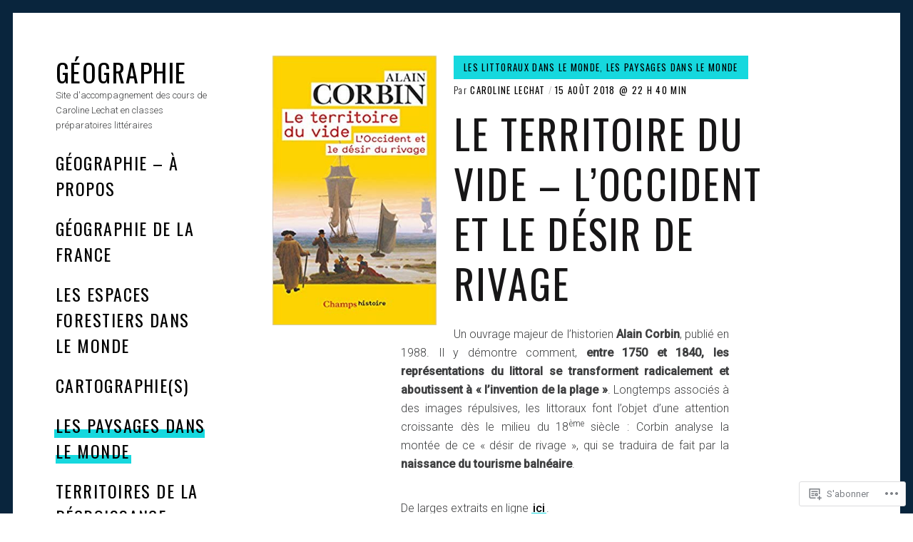

--- FILE ---
content_type: text/html; charset=UTF-8
request_url: https://geographie-lechat.fr/2018/08/15/le-territoire-du-vide-loccident-et-le-desir-de-rivage/
body_size: 18718
content:
<!DOCTYPE html>
<html lang="fr-FR">
<head>
<meta charset="UTF-8">
<meta name="viewport" content="width=device-width, initial-scale=1">
<link rel="profile" href="http://gmpg.org/xfn/11">
<link rel="pingback" href="https://geographie-lechat.fr/xmlrpc.php">

<title>Le territoire du vide &#8211; L&rsquo;Occident et le désir de rivage &#8211; Géographie</title>
<meta name='robots' content='max-image-preview:large' />

<!-- Async WordPress.com Remote Login -->
<script id="wpcom_remote_login_js">
var wpcom_remote_login_extra_auth = '';
function wpcom_remote_login_remove_dom_node_id( element_id ) {
	var dom_node = document.getElementById( element_id );
	if ( dom_node ) { dom_node.parentNode.removeChild( dom_node ); }
}
function wpcom_remote_login_remove_dom_node_classes( class_name ) {
	var dom_nodes = document.querySelectorAll( '.' + class_name );
	for ( var i = 0; i < dom_nodes.length; i++ ) {
		dom_nodes[ i ].parentNode.removeChild( dom_nodes[ i ] );
	}
}
function wpcom_remote_login_final_cleanup() {
	wpcom_remote_login_remove_dom_node_classes( "wpcom_remote_login_msg" );
	wpcom_remote_login_remove_dom_node_id( "wpcom_remote_login_key" );
	wpcom_remote_login_remove_dom_node_id( "wpcom_remote_login_validate" );
	wpcom_remote_login_remove_dom_node_id( "wpcom_remote_login_js" );
	wpcom_remote_login_remove_dom_node_id( "wpcom_request_access_iframe" );
	wpcom_remote_login_remove_dom_node_id( "wpcom_request_access_styles" );
}

// Watch for messages back from the remote login
window.addEventListener( "message", function( e ) {
	if ( e.origin === "https://r-login.wordpress.com" ) {
		var data = {};
		try {
			data = JSON.parse( e.data );
		} catch( e ) {
			wpcom_remote_login_final_cleanup();
			return;
		}

		if ( data.msg === 'LOGIN' ) {
			// Clean up the login check iframe
			wpcom_remote_login_remove_dom_node_id( "wpcom_remote_login_key" );

			var id_regex = new RegExp( /^[0-9]+$/ );
			var token_regex = new RegExp( /^.*|.*|.*$/ );
			if (
				token_regex.test( data.token )
				&& id_regex.test( data.wpcomid )
			) {
				// We have everything we need to ask for a login
				var script = document.createElement( "script" );
				script.setAttribute( "id", "wpcom_remote_login_validate" );
				script.src = '/remote-login.php?wpcom_remote_login=validate'
					+ '&wpcomid=' + data.wpcomid
					+ '&token=' + encodeURIComponent( data.token )
					+ '&host=' + window.location.protocol
					+ '//' + window.location.hostname
					+ '&postid=49'
					+ '&is_singular=1';
				document.body.appendChild( script );
			}

			return;
		}

		// Safari ITP, not logged in, so redirect
		if ( data.msg === 'LOGIN-REDIRECT' ) {
			window.location = 'https://wordpress.com/log-in?redirect_to=' + window.location.href;
			return;
		}

		// Safari ITP, storage access failed, remove the request
		if ( data.msg === 'LOGIN-REMOVE' ) {
			var css_zap = 'html { -webkit-transition: margin-top 1s; transition: margin-top 1s; } /* 9001 */ html { margin-top: 0 !important; } * html body { margin-top: 0 !important; } @media screen and ( max-width: 782px ) { html { margin-top: 0 !important; } * html body { margin-top: 0 !important; } }';
			var style_zap = document.createElement( 'style' );
			style_zap.type = 'text/css';
			style_zap.appendChild( document.createTextNode( css_zap ) );
			document.body.appendChild( style_zap );

			var e = document.getElementById( 'wpcom_request_access_iframe' );
			e.parentNode.removeChild( e );

			document.cookie = 'wordpress_com_login_access=denied; path=/; max-age=31536000';

			return;
		}

		// Safari ITP
		if ( data.msg === 'REQUEST_ACCESS' ) {
			console.log( 'request access: safari' );

			// Check ITP iframe enable/disable knob
			if ( wpcom_remote_login_extra_auth !== 'safari_itp_iframe' ) {
				return;
			}

			// If we are in a "private window" there is no ITP.
			var private_window = false;
			try {
				var opendb = window.openDatabase( null, null, null, null );
			} catch( e ) {
				private_window = true;
			}

			if ( private_window ) {
				console.log( 'private window' );
				return;
			}

			var iframe = document.createElement( 'iframe' );
			iframe.id = 'wpcom_request_access_iframe';
			iframe.setAttribute( 'scrolling', 'no' );
			iframe.setAttribute( 'sandbox', 'allow-storage-access-by-user-activation allow-scripts allow-same-origin allow-top-navigation-by-user-activation' );
			iframe.src = 'https://r-login.wordpress.com/remote-login.php?wpcom_remote_login=request_access&origin=' + encodeURIComponent( data.origin ) + '&wpcomid=' + encodeURIComponent( data.wpcomid );

			var css = 'html { -webkit-transition: margin-top 1s; transition: margin-top 1s; } /* 9001 */ html { margin-top: 46px !important; } * html body { margin-top: 46px !important; } @media screen and ( max-width: 660px ) { html { margin-top: 71px !important; } * html body { margin-top: 71px !important; } #wpcom_request_access_iframe { display: block; height: 71px !important; } } #wpcom_request_access_iframe { border: 0px; height: 46px; position: fixed; top: 0; left: 0; width: 100%; min-width: 100%; z-index: 99999; background: #23282d; } ';

			var style = document.createElement( 'style' );
			style.type = 'text/css';
			style.id = 'wpcom_request_access_styles';
			style.appendChild( document.createTextNode( css ) );
			document.body.appendChild( style );

			document.body.appendChild( iframe );
		}

		if ( data.msg === 'DONE' ) {
			wpcom_remote_login_final_cleanup();
		}
	}
}, false );

// Inject the remote login iframe after the page has had a chance to load
// more critical resources
window.addEventListener( "DOMContentLoaded", function( e ) {
	var iframe = document.createElement( "iframe" );
	iframe.style.display = "none";
	iframe.setAttribute( "scrolling", "no" );
	iframe.setAttribute( "id", "wpcom_remote_login_key" );
	iframe.src = "https://r-login.wordpress.com/remote-login.php"
		+ "?wpcom_remote_login=key"
		+ "&origin=aHR0cHM6Ly9nZW9ncmFwaGllLWxlY2hhdC5mcg%3D%3D"
		+ "&wpcomid=150406397"
		+ "&time=" + Math.floor( Date.now() / 1000 );
	document.body.appendChild( iframe );
}, false );
</script>
<link rel='dns-prefetch' href='//s0.wp.com' />
<link rel='dns-prefetch' href='//fonts-api.wp.com' />
<link rel="alternate" type="application/rss+xml" title="Géographie &raquo; Flux" href="https://geographie-lechat.fr/feed/" />
<link rel="alternate" type="application/rss+xml" title="Géographie &raquo; Flux des commentaires" href="https://geographie-lechat.fr/comments/feed/" />
<link rel="alternate" type="application/rss+xml" title="Géographie &raquo; Le territoire du vide &#8211; L&rsquo;Occident et le désir de rivage Flux des commentaires" href="https://geographie-lechat.fr/2018/08/15/le-territoire-du-vide-loccident-et-le-desir-de-rivage/feed/" />
	<script type="text/javascript">
		/* <![CDATA[ */
		function addLoadEvent(func) {
			var oldonload = window.onload;
			if (typeof window.onload != 'function') {
				window.onload = func;
			} else {
				window.onload = function () {
					oldonload();
					func();
				}
			}
		}
		/* ]]> */
	</script>
	<link crossorigin='anonymous' rel='stylesheet' id='all-css-0-1' href='/wp-content/mu-plugins/jetpack-plugin/sun/modules/related-posts/related-posts.css?m=1753279645i&cssminify=yes' type='text/css' media='all' />
<style id='wp-emoji-styles-inline-css'>

	img.wp-smiley, img.emoji {
		display: inline !important;
		border: none !important;
		box-shadow: none !important;
		height: 1em !important;
		width: 1em !important;
		margin: 0 0.07em !important;
		vertical-align: -0.1em !important;
		background: none !important;
		padding: 0 !important;
	}
/*# sourceURL=wp-emoji-styles-inline-css */
</style>
<link crossorigin='anonymous' rel='stylesheet' id='all-css-2-1' href='/wp-content/plugins/gutenberg-core/v22.2.0/build/styles/block-library/style.css?m=1764855221i&cssminify=yes' type='text/css' media='all' />
<style id='wp-block-library-inline-css'>
.has-text-align-justify {
	text-align:justify;
}
.has-text-align-justify{text-align:justify;}

/*# sourceURL=wp-block-library-inline-css */
</style><style id='wp-block-group-inline-css'>
.wp-block-group{box-sizing:border-box}:where(.wp-block-group.wp-block-group-is-layout-constrained){position:relative}
/*# sourceURL=/wp-content/plugins/gutenberg-core/v22.2.0/build/styles/block-library/group/style.css */
</style>
<style id='wp-block-group-theme-inline-css'>
:where(.wp-block-group.has-background){padding:1.25em 2.375em}
/*# sourceURL=/wp-content/plugins/gutenberg-core/v22.2.0/build/styles/block-library/group/theme.css */
</style>
<style id='wp-block-heading-inline-css'>
h1:where(.wp-block-heading).has-background,h2:where(.wp-block-heading).has-background,h3:where(.wp-block-heading).has-background,h4:where(.wp-block-heading).has-background,h5:where(.wp-block-heading).has-background,h6:where(.wp-block-heading).has-background{padding:1.25em 2.375em}h1.has-text-align-left[style*=writing-mode]:where([style*=vertical-lr]),h1.has-text-align-right[style*=writing-mode]:where([style*=vertical-rl]),h2.has-text-align-left[style*=writing-mode]:where([style*=vertical-lr]),h2.has-text-align-right[style*=writing-mode]:where([style*=vertical-rl]),h3.has-text-align-left[style*=writing-mode]:where([style*=vertical-lr]),h3.has-text-align-right[style*=writing-mode]:where([style*=vertical-rl]),h4.has-text-align-left[style*=writing-mode]:where([style*=vertical-lr]),h4.has-text-align-right[style*=writing-mode]:where([style*=vertical-rl]),h5.has-text-align-left[style*=writing-mode]:where([style*=vertical-lr]),h5.has-text-align-right[style*=writing-mode]:where([style*=vertical-rl]),h6.has-text-align-left[style*=writing-mode]:where([style*=vertical-lr]),h6.has-text-align-right[style*=writing-mode]:where([style*=vertical-rl]){rotate:180deg}
/*# sourceURL=/wp-content/plugins/gutenberg-core/v22.2.0/build/styles/block-library/heading/style.css */
</style>
<style id='wp-block-list-inline-css'>
ol,ul{box-sizing:border-box}:root :where(.wp-block-list.has-background){padding:1.25em 2.375em}
/*# sourceURL=/wp-content/plugins/gutenberg-core/v22.2.0/build/styles/block-library/list/style.css */
</style>
<style id='global-styles-inline-css'>
:root{--wp--preset--aspect-ratio--square: 1;--wp--preset--aspect-ratio--4-3: 4/3;--wp--preset--aspect-ratio--3-4: 3/4;--wp--preset--aspect-ratio--3-2: 3/2;--wp--preset--aspect-ratio--2-3: 2/3;--wp--preset--aspect-ratio--16-9: 16/9;--wp--preset--aspect-ratio--9-16: 9/16;--wp--preset--color--black: #000000;--wp--preset--color--cyan-bluish-gray: #abb8c3;--wp--preset--color--white: #ffffff;--wp--preset--color--pale-pink: #f78da7;--wp--preset--color--vivid-red: #cf2e2e;--wp--preset--color--luminous-vivid-orange: #ff6900;--wp--preset--color--luminous-vivid-amber: #fcb900;--wp--preset--color--light-green-cyan: #7bdcb5;--wp--preset--color--vivid-green-cyan: #00d084;--wp--preset--color--pale-cyan-blue: #8ed1fc;--wp--preset--color--vivid-cyan-blue: #0693e3;--wp--preset--color--vivid-purple: #9b51e0;--wp--preset--gradient--vivid-cyan-blue-to-vivid-purple: linear-gradient(135deg,rgb(6,147,227) 0%,rgb(155,81,224) 100%);--wp--preset--gradient--light-green-cyan-to-vivid-green-cyan: linear-gradient(135deg,rgb(122,220,180) 0%,rgb(0,208,130) 100%);--wp--preset--gradient--luminous-vivid-amber-to-luminous-vivid-orange: linear-gradient(135deg,rgb(252,185,0) 0%,rgb(255,105,0) 100%);--wp--preset--gradient--luminous-vivid-orange-to-vivid-red: linear-gradient(135deg,rgb(255,105,0) 0%,rgb(207,46,46) 100%);--wp--preset--gradient--very-light-gray-to-cyan-bluish-gray: linear-gradient(135deg,rgb(238,238,238) 0%,rgb(169,184,195) 100%);--wp--preset--gradient--cool-to-warm-spectrum: linear-gradient(135deg,rgb(74,234,220) 0%,rgb(151,120,209) 20%,rgb(207,42,186) 40%,rgb(238,44,130) 60%,rgb(251,105,98) 80%,rgb(254,248,76) 100%);--wp--preset--gradient--blush-light-purple: linear-gradient(135deg,rgb(255,206,236) 0%,rgb(152,150,240) 100%);--wp--preset--gradient--blush-bordeaux: linear-gradient(135deg,rgb(254,205,165) 0%,rgb(254,45,45) 50%,rgb(107,0,62) 100%);--wp--preset--gradient--luminous-dusk: linear-gradient(135deg,rgb(255,203,112) 0%,rgb(199,81,192) 50%,rgb(65,88,208) 100%);--wp--preset--gradient--pale-ocean: linear-gradient(135deg,rgb(255,245,203) 0%,rgb(182,227,212) 50%,rgb(51,167,181) 100%);--wp--preset--gradient--electric-grass: linear-gradient(135deg,rgb(202,248,128) 0%,rgb(113,206,126) 100%);--wp--preset--gradient--midnight: linear-gradient(135deg,rgb(2,3,129) 0%,rgb(40,116,252) 100%);--wp--preset--font-size--small: 13px;--wp--preset--font-size--medium: 20px;--wp--preset--font-size--large: 36px;--wp--preset--font-size--x-large: 42px;--wp--preset--font-family--albert-sans: 'Albert Sans', sans-serif;--wp--preset--font-family--alegreya: Alegreya, serif;--wp--preset--font-family--arvo: Arvo, serif;--wp--preset--font-family--bodoni-moda: 'Bodoni Moda', serif;--wp--preset--font-family--bricolage-grotesque: 'Bricolage Grotesque', sans-serif;--wp--preset--font-family--cabin: Cabin, sans-serif;--wp--preset--font-family--chivo: Chivo, sans-serif;--wp--preset--font-family--commissioner: Commissioner, sans-serif;--wp--preset--font-family--cormorant: Cormorant, serif;--wp--preset--font-family--courier-prime: 'Courier Prime', monospace;--wp--preset--font-family--crimson-pro: 'Crimson Pro', serif;--wp--preset--font-family--dm-mono: 'DM Mono', monospace;--wp--preset--font-family--dm-sans: 'DM Sans', sans-serif;--wp--preset--font-family--dm-serif-display: 'DM Serif Display', serif;--wp--preset--font-family--domine: Domine, serif;--wp--preset--font-family--eb-garamond: 'EB Garamond', serif;--wp--preset--font-family--epilogue: Epilogue, sans-serif;--wp--preset--font-family--fahkwang: Fahkwang, sans-serif;--wp--preset--font-family--figtree: Figtree, sans-serif;--wp--preset--font-family--fira-sans: 'Fira Sans', sans-serif;--wp--preset--font-family--fjalla-one: 'Fjalla One', sans-serif;--wp--preset--font-family--fraunces: Fraunces, serif;--wp--preset--font-family--gabarito: Gabarito, system-ui;--wp--preset--font-family--ibm-plex-mono: 'IBM Plex Mono', monospace;--wp--preset--font-family--ibm-plex-sans: 'IBM Plex Sans', sans-serif;--wp--preset--font-family--ibarra-real-nova: 'Ibarra Real Nova', serif;--wp--preset--font-family--instrument-serif: 'Instrument Serif', serif;--wp--preset--font-family--inter: Inter, sans-serif;--wp--preset--font-family--josefin-sans: 'Josefin Sans', sans-serif;--wp--preset--font-family--jost: Jost, sans-serif;--wp--preset--font-family--libre-baskerville: 'Libre Baskerville', serif;--wp--preset--font-family--libre-franklin: 'Libre Franklin', sans-serif;--wp--preset--font-family--literata: Literata, serif;--wp--preset--font-family--lora: Lora, serif;--wp--preset--font-family--merriweather: Merriweather, serif;--wp--preset--font-family--montserrat: Montserrat, sans-serif;--wp--preset--font-family--newsreader: Newsreader, serif;--wp--preset--font-family--noto-sans-mono: 'Noto Sans Mono', sans-serif;--wp--preset--font-family--nunito: Nunito, sans-serif;--wp--preset--font-family--open-sans: 'Open Sans', sans-serif;--wp--preset--font-family--overpass: Overpass, sans-serif;--wp--preset--font-family--pt-serif: 'PT Serif', serif;--wp--preset--font-family--petrona: Petrona, serif;--wp--preset--font-family--piazzolla: Piazzolla, serif;--wp--preset--font-family--playfair-display: 'Playfair Display', serif;--wp--preset--font-family--plus-jakarta-sans: 'Plus Jakarta Sans', sans-serif;--wp--preset--font-family--poppins: Poppins, sans-serif;--wp--preset--font-family--raleway: Raleway, sans-serif;--wp--preset--font-family--roboto: Roboto, sans-serif;--wp--preset--font-family--roboto-slab: 'Roboto Slab', serif;--wp--preset--font-family--rubik: Rubik, sans-serif;--wp--preset--font-family--rufina: Rufina, serif;--wp--preset--font-family--sora: Sora, sans-serif;--wp--preset--font-family--source-sans-3: 'Source Sans 3', sans-serif;--wp--preset--font-family--source-serif-4: 'Source Serif 4', serif;--wp--preset--font-family--space-mono: 'Space Mono', monospace;--wp--preset--font-family--syne: Syne, sans-serif;--wp--preset--font-family--texturina: Texturina, serif;--wp--preset--font-family--urbanist: Urbanist, sans-serif;--wp--preset--font-family--work-sans: 'Work Sans', sans-serif;--wp--preset--spacing--20: 0.44rem;--wp--preset--spacing--30: 0.67rem;--wp--preset--spacing--40: 1rem;--wp--preset--spacing--50: 1.5rem;--wp--preset--spacing--60: 2.25rem;--wp--preset--spacing--70: 3.38rem;--wp--preset--spacing--80: 5.06rem;--wp--preset--shadow--natural: 6px 6px 9px rgba(0, 0, 0, 0.2);--wp--preset--shadow--deep: 12px 12px 50px rgba(0, 0, 0, 0.4);--wp--preset--shadow--sharp: 6px 6px 0px rgba(0, 0, 0, 0.2);--wp--preset--shadow--outlined: 6px 6px 0px -3px rgb(255, 255, 255), 6px 6px rgb(0, 0, 0);--wp--preset--shadow--crisp: 6px 6px 0px rgb(0, 0, 0);}:where(.is-layout-flex){gap: 0.5em;}:where(.is-layout-grid){gap: 0.5em;}body .is-layout-flex{display: flex;}.is-layout-flex{flex-wrap: wrap;align-items: center;}.is-layout-flex > :is(*, div){margin: 0;}body .is-layout-grid{display: grid;}.is-layout-grid > :is(*, div){margin: 0;}:where(.wp-block-columns.is-layout-flex){gap: 2em;}:where(.wp-block-columns.is-layout-grid){gap: 2em;}:where(.wp-block-post-template.is-layout-flex){gap: 1.25em;}:where(.wp-block-post-template.is-layout-grid){gap: 1.25em;}.has-black-color{color: var(--wp--preset--color--black) !important;}.has-cyan-bluish-gray-color{color: var(--wp--preset--color--cyan-bluish-gray) !important;}.has-white-color{color: var(--wp--preset--color--white) !important;}.has-pale-pink-color{color: var(--wp--preset--color--pale-pink) !important;}.has-vivid-red-color{color: var(--wp--preset--color--vivid-red) !important;}.has-luminous-vivid-orange-color{color: var(--wp--preset--color--luminous-vivid-orange) !important;}.has-luminous-vivid-amber-color{color: var(--wp--preset--color--luminous-vivid-amber) !important;}.has-light-green-cyan-color{color: var(--wp--preset--color--light-green-cyan) !important;}.has-vivid-green-cyan-color{color: var(--wp--preset--color--vivid-green-cyan) !important;}.has-pale-cyan-blue-color{color: var(--wp--preset--color--pale-cyan-blue) !important;}.has-vivid-cyan-blue-color{color: var(--wp--preset--color--vivid-cyan-blue) !important;}.has-vivid-purple-color{color: var(--wp--preset--color--vivid-purple) !important;}.has-black-background-color{background-color: var(--wp--preset--color--black) !important;}.has-cyan-bluish-gray-background-color{background-color: var(--wp--preset--color--cyan-bluish-gray) !important;}.has-white-background-color{background-color: var(--wp--preset--color--white) !important;}.has-pale-pink-background-color{background-color: var(--wp--preset--color--pale-pink) !important;}.has-vivid-red-background-color{background-color: var(--wp--preset--color--vivid-red) !important;}.has-luminous-vivid-orange-background-color{background-color: var(--wp--preset--color--luminous-vivid-orange) !important;}.has-luminous-vivid-amber-background-color{background-color: var(--wp--preset--color--luminous-vivid-amber) !important;}.has-light-green-cyan-background-color{background-color: var(--wp--preset--color--light-green-cyan) !important;}.has-vivid-green-cyan-background-color{background-color: var(--wp--preset--color--vivid-green-cyan) !important;}.has-pale-cyan-blue-background-color{background-color: var(--wp--preset--color--pale-cyan-blue) !important;}.has-vivid-cyan-blue-background-color{background-color: var(--wp--preset--color--vivid-cyan-blue) !important;}.has-vivid-purple-background-color{background-color: var(--wp--preset--color--vivid-purple) !important;}.has-black-border-color{border-color: var(--wp--preset--color--black) !important;}.has-cyan-bluish-gray-border-color{border-color: var(--wp--preset--color--cyan-bluish-gray) !important;}.has-white-border-color{border-color: var(--wp--preset--color--white) !important;}.has-pale-pink-border-color{border-color: var(--wp--preset--color--pale-pink) !important;}.has-vivid-red-border-color{border-color: var(--wp--preset--color--vivid-red) !important;}.has-luminous-vivid-orange-border-color{border-color: var(--wp--preset--color--luminous-vivid-orange) !important;}.has-luminous-vivid-amber-border-color{border-color: var(--wp--preset--color--luminous-vivid-amber) !important;}.has-light-green-cyan-border-color{border-color: var(--wp--preset--color--light-green-cyan) !important;}.has-vivid-green-cyan-border-color{border-color: var(--wp--preset--color--vivid-green-cyan) !important;}.has-pale-cyan-blue-border-color{border-color: var(--wp--preset--color--pale-cyan-blue) !important;}.has-vivid-cyan-blue-border-color{border-color: var(--wp--preset--color--vivid-cyan-blue) !important;}.has-vivid-purple-border-color{border-color: var(--wp--preset--color--vivid-purple) !important;}.has-vivid-cyan-blue-to-vivid-purple-gradient-background{background: var(--wp--preset--gradient--vivid-cyan-blue-to-vivid-purple) !important;}.has-light-green-cyan-to-vivid-green-cyan-gradient-background{background: var(--wp--preset--gradient--light-green-cyan-to-vivid-green-cyan) !important;}.has-luminous-vivid-amber-to-luminous-vivid-orange-gradient-background{background: var(--wp--preset--gradient--luminous-vivid-amber-to-luminous-vivid-orange) !important;}.has-luminous-vivid-orange-to-vivid-red-gradient-background{background: var(--wp--preset--gradient--luminous-vivid-orange-to-vivid-red) !important;}.has-very-light-gray-to-cyan-bluish-gray-gradient-background{background: var(--wp--preset--gradient--very-light-gray-to-cyan-bluish-gray) !important;}.has-cool-to-warm-spectrum-gradient-background{background: var(--wp--preset--gradient--cool-to-warm-spectrum) !important;}.has-blush-light-purple-gradient-background{background: var(--wp--preset--gradient--blush-light-purple) !important;}.has-blush-bordeaux-gradient-background{background: var(--wp--preset--gradient--blush-bordeaux) !important;}.has-luminous-dusk-gradient-background{background: var(--wp--preset--gradient--luminous-dusk) !important;}.has-pale-ocean-gradient-background{background: var(--wp--preset--gradient--pale-ocean) !important;}.has-electric-grass-gradient-background{background: var(--wp--preset--gradient--electric-grass) !important;}.has-midnight-gradient-background{background: var(--wp--preset--gradient--midnight) !important;}.has-small-font-size{font-size: var(--wp--preset--font-size--small) !important;}.has-medium-font-size{font-size: var(--wp--preset--font-size--medium) !important;}.has-large-font-size{font-size: var(--wp--preset--font-size--large) !important;}.has-x-large-font-size{font-size: var(--wp--preset--font-size--x-large) !important;}.has-albert-sans-font-family{font-family: var(--wp--preset--font-family--albert-sans) !important;}.has-alegreya-font-family{font-family: var(--wp--preset--font-family--alegreya) !important;}.has-arvo-font-family{font-family: var(--wp--preset--font-family--arvo) !important;}.has-bodoni-moda-font-family{font-family: var(--wp--preset--font-family--bodoni-moda) !important;}.has-bricolage-grotesque-font-family{font-family: var(--wp--preset--font-family--bricolage-grotesque) !important;}.has-cabin-font-family{font-family: var(--wp--preset--font-family--cabin) !important;}.has-chivo-font-family{font-family: var(--wp--preset--font-family--chivo) !important;}.has-commissioner-font-family{font-family: var(--wp--preset--font-family--commissioner) !important;}.has-cormorant-font-family{font-family: var(--wp--preset--font-family--cormorant) !important;}.has-courier-prime-font-family{font-family: var(--wp--preset--font-family--courier-prime) !important;}.has-crimson-pro-font-family{font-family: var(--wp--preset--font-family--crimson-pro) !important;}.has-dm-mono-font-family{font-family: var(--wp--preset--font-family--dm-mono) !important;}.has-dm-sans-font-family{font-family: var(--wp--preset--font-family--dm-sans) !important;}.has-dm-serif-display-font-family{font-family: var(--wp--preset--font-family--dm-serif-display) !important;}.has-domine-font-family{font-family: var(--wp--preset--font-family--domine) !important;}.has-eb-garamond-font-family{font-family: var(--wp--preset--font-family--eb-garamond) !important;}.has-epilogue-font-family{font-family: var(--wp--preset--font-family--epilogue) !important;}.has-fahkwang-font-family{font-family: var(--wp--preset--font-family--fahkwang) !important;}.has-figtree-font-family{font-family: var(--wp--preset--font-family--figtree) !important;}.has-fira-sans-font-family{font-family: var(--wp--preset--font-family--fira-sans) !important;}.has-fjalla-one-font-family{font-family: var(--wp--preset--font-family--fjalla-one) !important;}.has-fraunces-font-family{font-family: var(--wp--preset--font-family--fraunces) !important;}.has-gabarito-font-family{font-family: var(--wp--preset--font-family--gabarito) !important;}.has-ibm-plex-mono-font-family{font-family: var(--wp--preset--font-family--ibm-plex-mono) !important;}.has-ibm-plex-sans-font-family{font-family: var(--wp--preset--font-family--ibm-plex-sans) !important;}.has-ibarra-real-nova-font-family{font-family: var(--wp--preset--font-family--ibarra-real-nova) !important;}.has-instrument-serif-font-family{font-family: var(--wp--preset--font-family--instrument-serif) !important;}.has-inter-font-family{font-family: var(--wp--preset--font-family--inter) !important;}.has-josefin-sans-font-family{font-family: var(--wp--preset--font-family--josefin-sans) !important;}.has-jost-font-family{font-family: var(--wp--preset--font-family--jost) !important;}.has-libre-baskerville-font-family{font-family: var(--wp--preset--font-family--libre-baskerville) !important;}.has-libre-franklin-font-family{font-family: var(--wp--preset--font-family--libre-franklin) !important;}.has-literata-font-family{font-family: var(--wp--preset--font-family--literata) !important;}.has-lora-font-family{font-family: var(--wp--preset--font-family--lora) !important;}.has-merriweather-font-family{font-family: var(--wp--preset--font-family--merriweather) !important;}.has-montserrat-font-family{font-family: var(--wp--preset--font-family--montserrat) !important;}.has-newsreader-font-family{font-family: var(--wp--preset--font-family--newsreader) !important;}.has-noto-sans-mono-font-family{font-family: var(--wp--preset--font-family--noto-sans-mono) !important;}.has-nunito-font-family{font-family: var(--wp--preset--font-family--nunito) !important;}.has-open-sans-font-family{font-family: var(--wp--preset--font-family--open-sans) !important;}.has-overpass-font-family{font-family: var(--wp--preset--font-family--overpass) !important;}.has-pt-serif-font-family{font-family: var(--wp--preset--font-family--pt-serif) !important;}.has-petrona-font-family{font-family: var(--wp--preset--font-family--petrona) !important;}.has-piazzolla-font-family{font-family: var(--wp--preset--font-family--piazzolla) !important;}.has-playfair-display-font-family{font-family: var(--wp--preset--font-family--playfair-display) !important;}.has-plus-jakarta-sans-font-family{font-family: var(--wp--preset--font-family--plus-jakarta-sans) !important;}.has-poppins-font-family{font-family: var(--wp--preset--font-family--poppins) !important;}.has-raleway-font-family{font-family: var(--wp--preset--font-family--raleway) !important;}.has-roboto-font-family{font-family: var(--wp--preset--font-family--roboto) !important;}.has-roboto-slab-font-family{font-family: var(--wp--preset--font-family--roboto-slab) !important;}.has-rubik-font-family{font-family: var(--wp--preset--font-family--rubik) !important;}.has-rufina-font-family{font-family: var(--wp--preset--font-family--rufina) !important;}.has-sora-font-family{font-family: var(--wp--preset--font-family--sora) !important;}.has-source-sans-3-font-family{font-family: var(--wp--preset--font-family--source-sans-3) !important;}.has-source-serif-4-font-family{font-family: var(--wp--preset--font-family--source-serif-4) !important;}.has-space-mono-font-family{font-family: var(--wp--preset--font-family--space-mono) !important;}.has-syne-font-family{font-family: var(--wp--preset--font-family--syne) !important;}.has-texturina-font-family{font-family: var(--wp--preset--font-family--texturina) !important;}.has-urbanist-font-family{font-family: var(--wp--preset--font-family--urbanist) !important;}.has-work-sans-font-family{font-family: var(--wp--preset--font-family--work-sans) !important;}
/*# sourceURL=global-styles-inline-css */
</style>

<style id='classic-theme-styles-inline-css'>
/*! This file is auto-generated */
.wp-block-button__link{color:#fff;background-color:#32373c;border-radius:9999px;box-shadow:none;text-decoration:none;padding:calc(.667em + 2px) calc(1.333em + 2px);font-size:1.125em}.wp-block-file__button{background:#32373c;color:#fff;text-decoration:none}
/*# sourceURL=/wp-includes/css/classic-themes.min.css */
</style>
<link crossorigin='anonymous' rel='stylesheet' id='all-css-4-1' href='/_static/??-eJyNjTEOwjAQBD/EcbFQoEK8xTEHMfLFVtaWld9zAjooaLYYzWi5Fwp5qbJU1kYltXtcwCGvYlyLr2yGyjV6SaKm7QOw499ZL9bQNJVVALLV2JTqbCG+ujfmj8V2FWb2gFT7B/hmHvkuyCr/xahbeqkXPbvjYRiHk3Pj4wnPQFUT&cssminify=yes' type='text/css' media='all' />
<link rel='stylesheet' id='patch-fonts-css' href='https://fonts-api.wp.com/css?family=Roboto%3A500%2C400%2C300%2C500italic%2C400italic%2C300italic%7COswald%3A300%2C400%2C700&#038;subset=latin%2Clatin-ext' media='all' />
<link crossorigin='anonymous' rel='stylesheet' id='all-css-6-1' href='/_static/??-eJzTLy/QTc7PK0nNK9HPLdUtyClNz8wr1i9KTcrJTwcy0/WTi5G5ekCujj52Temp+bo5+cmJJZn5eSgc3bScxMwikFb7XFtDE1NLExMLc0OTLACohS2q&cssminify=yes' type='text/css' media='all' />
<style id='jetpack-global-styles-frontend-style-inline-css'>
:root { --font-headings: unset; --font-base: unset; --font-headings-default: -apple-system,BlinkMacSystemFont,"Segoe UI",Roboto,Oxygen-Sans,Ubuntu,Cantarell,"Helvetica Neue",sans-serif; --font-base-default: -apple-system,BlinkMacSystemFont,"Segoe UI",Roboto,Oxygen-Sans,Ubuntu,Cantarell,"Helvetica Neue",sans-serif;}
/*# sourceURL=jetpack-global-styles-frontend-style-inline-css */
</style>
<link crossorigin='anonymous' rel='stylesheet' id='all-css-8-1' href='/wp-content/themes/h4/global.css?m=1420737423i&cssminify=yes' type='text/css' media='all' />
<script type="text/javascript" id="jetpack_related-posts-js-extra">
/* <![CDATA[ */
var related_posts_js_options = {"post_heading":"h4"};
//# sourceURL=jetpack_related-posts-js-extra
/* ]]> */
</script>
<script type="text/javascript" id="wpcom-actionbar-placeholder-js-extra">
/* <![CDATA[ */
var actionbardata = {"siteID":"150406397","postID":"49","siteURL":"https://geographie-lechat.fr","xhrURL":"https://geographie-lechat.fr/wp-admin/admin-ajax.php","nonce":"bdae942ed4","isLoggedIn":"","statusMessage":"","subsEmailDefault":"instantly","proxyScriptUrl":"https://s0.wp.com/wp-content/js/wpcom-proxy-request.js?m=1513050504i&amp;ver=20211021","shortlink":"https://wp.me/pab5zD-N","i18n":{"followedText":"Les nouvelles publications de ce site appara\u00eetront d\u00e9sormais dans votre \u003Ca href=\"https://wordpress.com/reader\"\u003ELecteur\u003C/a\u003E","foldBar":"R\u00e9duire cette barre","unfoldBar":"Agrandir cette barre","shortLinkCopied":"Lien court copi\u00e9 dans le presse-papier"}};
//# sourceURL=wpcom-actionbar-placeholder-js-extra
/* ]]> */
</script>
<script type="text/javascript" id="jetpack-mu-wpcom-settings-js-before">
/* <![CDATA[ */
var JETPACK_MU_WPCOM_SETTINGS = {"assetsUrl":"https://s0.wp.com/wp-content/mu-plugins/jetpack-mu-wpcom-plugin/sun/jetpack_vendor/automattic/jetpack-mu-wpcom/src/build/"};
//# sourceURL=jetpack-mu-wpcom-settings-js-before
/* ]]> */
</script>
<script crossorigin='anonymous' type='text/javascript'  src='/_static/??-eJx1jcEOwiAQRH9IunJo2ovxU0yFTQPCguyS2r8XE0zqwdNkMi9vYMvKJBIkgVhVDnV1xOBR8mIevQNXgpsjA/fqgoWCYRG0KicW/m1DdDR4PsHB6xsTROWSXvt3a7JQLfJn9M+KZe9xFPyFVHRraacdvsaLnsbxrPU0z/4NC+ROAA=='></script>
<script type="text/javascript" id="rlt-proxy-js-after">
/* <![CDATA[ */
	rltInitialize( {"token":null,"iframeOrigins":["https:\/\/widgets.wp.com"]} );
//# sourceURL=rlt-proxy-js-after
/* ]]> */
</script>
<link rel="EditURI" type="application/rsd+xml" title="RSD" href="https://geographielechat.wordpress.com/xmlrpc.php?rsd" />
<meta name="generator" content="WordPress.com" />
<link rel="canonical" href="https://geographie-lechat.fr/2018/08/15/le-territoire-du-vide-loccident-et-le-desir-de-rivage/" />
<link rel='shortlink' href='https://wp.me/pab5zD-N' />
<link rel="alternate" type="application/json+oembed" href="https://public-api.wordpress.com/oembed/?format=json&amp;url=https%3A%2F%2Fgeographie-lechat.fr%2F2018%2F08%2F15%2Fle-territoire-du-vide-loccident-et-le-desir-de-rivage%2F&amp;for=wpcom-auto-discovery" /><link rel="alternate" type="application/xml+oembed" href="https://public-api.wordpress.com/oembed/?format=xml&amp;url=https%3A%2F%2Fgeographie-lechat.fr%2F2018%2F08%2F15%2Fle-territoire-du-vide-loccident-et-le-desir-de-rivage%2F&amp;for=wpcom-auto-discovery" />
<!-- Jetpack Open Graph Tags -->
<meta property="og:type" content="article" />
<meta property="og:title" content="Le territoire du vide &#8211; L&rsquo;Occident et le désir de rivage" />
<meta property="og:url" content="https://geographie-lechat.fr/2018/08/15/le-territoire-du-vide-loccident-et-le-desir-de-rivage/" />
<meta property="og:description" content="Un ouvrage majeur de l’historien Alain Corbin, publié en 1988. Il y démontre comment, entre 1750 et 1840, les représentations du littoral se transforment radicalement et aboutissent à « l’invention…" />
<meta property="article:published_time" content="2018-08-15T21:40:19+00:00" />
<meta property="article:modified_time" content="2019-09-08T08:01:54+00:00" />
<meta property="og:site_name" content="Géographie" />
<meta property="og:image" content="https://geographie-lechat.fr/wp-content/uploads/2018/08/corbin-territoire-du-vide.jpg" />
<meta property="og:image:width" content="304" />
<meta property="og:image:height" content="499" />
<meta property="og:image:alt" content="" />
<meta property="og:locale" content="fr_FR" />
<meta property="article:publisher" content="https://www.facebook.com/WordPresscom" />
<meta name="twitter:text:title" content="Le territoire du vide &#8211; L&rsquo;Occident et le désir de rivage" />
<meta name="twitter:image" content="https://geographie-lechat.fr/wp-content/uploads/2018/08/corbin-territoire-du-vide.jpg?w=640" />
<meta name="twitter:card" content="summary_large_image" />

<!-- End Jetpack Open Graph Tags -->
<link rel="search" type="application/opensearchdescription+xml" href="https://geographie-lechat.fr/osd.xml" title="Géographie" />
<link rel="search" type="application/opensearchdescription+xml" href="https://s1.wp.com/opensearch.xml" title="WordPress.com" />
<meta name="description" content="Un ouvrage majeur de l’historien Alain Corbin, publié en 1988. Il y démontre comment, entre 1750 et 1840, les représentations du littoral se transforment radicalement et aboutissent à « l’invention de la plage ». Longtemps associés à des images répulsives, les littoraux font l’objet d’une attention croissante dès le milieu du 18ème siècle : Corbin analyse la montée&hellip;" />
<style type="text/css" id="custom-colors-css">	.single .entry-content h1 a,
	.single .entry-content h2 a,
	.single .entry-content h3 a,
	.sidebar h1 a,
	.sidebar h2 a,
	.sidebar h3 a,
	.entry-card.format-quote .entry-content a:hover {
		color: #171617;
	}

	.dropcap {
		text-shadow: none;
	}

	.entry-card.format-quote .entry-content a {
		box-shadow: none;
	}

.cat-links a, .entry-format a, .cat-links, .entry-format { color: #000000;}
.page-links a:hover, .smart-link:hover, .single .entry-content a:hover, .page .entry-content a:hover, .edit-link a:hover, .author-info__link:hover, .comments_add-comment:hover, .comment .comment-reply-title a:hover, div#infinite-handle span:hover { color: #000000;}
::selection { color: #000000;}
::-moz-selection { color: #000000;}
.nav--social a:hover::before { color: #494949;}
.search-form .search-submit { color: #494949;}
.comment-number--dark, .comments-area:after, .comment-reply-title:before, .add-comment .add-comment__button { color: #FFFFFF;}
.back-to-top-button #arrow { fill: #FFFFFF;}
div#infinite-footer, .site-footer a[rel="designer"], .site-footer a { color: #FFFFFF;}
.entry-card--text .entry-header a, .entry-card--text .entry-title { color: #FFFFFF;}
.entry-card.format-quote .entry-content, .entry-card.format-quote blockquote, .entry-card.format-quote cite { color: #FFFFFF;}
div#infinite-footer .blog-info a, div#infinite-footer .blog-credits a, .site-footer { color: #D5D5D5;}
body { border-color: #09253d;}
body:before { background: #09253d;}
#bar { fill: #09253d;}
div#infinite-footer, .site-footer { background-color: #09253d;}
.entry-card--text .entry-header { background-color: #09253d;}
.entry-card.format-quote .entry-content { background-color: #09253d;}
.comment-number--dark, .comments-area:after, .comment-reply-title:before, .add-comment .add-comment__button { background-color: #09253d;}
.highlight { background-color: #16d8de;}
.search-form .search-submit { background-color: #16d8de;}
.back-to-top-button #bar { fill: #16D8DE;}
.nav--social a:hover::before { background-color: #16d8de;}
.jetpack_subscription_widget input[type="submit"], .widget_blog_subscription input[type="submit"], .sidebar .widget a:hover, .grid__item .entry-content a, .page-links a, .smart-link, .single .entry-content a, .page .entry-content a, .edit-link a, .author-info__link, .comments_add-comment, .comment .comment-reply-title a, :first-child:not(input) ~ .form-submit #submit, div#infinite-handle span, .sidebar a:hover, .nav--main li[class*="current-menu"] > a, .nav--main li:hover > a { background-color: #16d8de;}
.nav--main li[class*="current-menu"] > a:before, .nav--main li:hover > a:before, .sidebar a:hover:before { background-color: #16d8de;}
.cat-links, .entry-format, .sticky .sticky-post { background-color: #16d8de;}
.sticky .sticky-post:before, .sticky .sticky-post:after { border-top-color: #16d8de;}
input[type="submit"], button, .smart-link:hover, .single .entry-content a:not([class*="wp-block"]):not(.img-link), .page .entry-content a:not([class*="wp-block"]):not(.img-link), .edit-link a:hover, .author-info__link:hover, .comments_add-comment:hover, .comment .comment-reply-title a:hover, div#infinite-handle span:hover { background-color: #16d8de;}
.site-footer[class] a:hover { color: #16D8DE;}
::selection { background: #16d8de;}
::-moz-selection { background: #16d8de;}
.nav--social a:hover:before { background: #16d8de;}
.bypostauthor .comment__author-name:before { color: #16d8de;}
</style>
<link rel="icon" href="https://geographie-lechat.fr/wp-content/uploads/2018/08/cropped-capture-d_c3a9cran-2016-04-20-c3a0-13-24-33.png?w=32" sizes="32x32" />
<link rel="icon" href="https://geographie-lechat.fr/wp-content/uploads/2018/08/cropped-capture-d_c3a9cran-2016-04-20-c3a0-13-24-33.png?w=192" sizes="192x192" />
<link rel="apple-touch-icon" href="https://geographie-lechat.fr/wp-content/uploads/2018/08/cropped-capture-d_c3a9cran-2016-04-20-c3a0-13-24-33.png?w=180" />
<meta name="msapplication-TileImage" content="https://geographie-lechat.fr/wp-content/uploads/2018/08/cropped-capture-d_c3a9cran-2016-04-20-c3a0-13-24-33.png?w=270" />
</head>

<body class="wp-singular post-template-default single single-post postid-49 single-format-standard wp-embed-responsive wp-theme-premiumpatch customizer-styles-applied has_sidebar jetpack-reblog-enabled custom-colors">


<div id="page" class="hfeed site">
	<a class="skip-link screen-reader-text" href="#content">Aller au contenu principal</a>

	<div id="content" class="site-content">
		<div class="container">

		

<header id="masthead" class="site-header" role="banner">
	<div class="site-branding">

		<a href="https://geographie-lechat.fr/" class="site-logo-link" rel="home" itemprop="url"></a><div class="site-title">
		<a href="https://geographie-lechat.fr/" rel="home">
			Géographie		</a>

		</div>
			<div class="site-description">
				<span class="site-description-text">Site d&#039;accompagnement des cours de Caroline Lechat en classes préparatoires littéraires</span>
			</div>

		
	</div><!-- .site-branding -->

	<nav id="site-navigation" class="main-navigation" role="navigation">

		<ul id="menu-primary" class="nav nav--main"><li id="menu-item-9" class="menu-item menu-item-type-post_type menu-item-object-page menu-item-home menu-item-9"><a href="https://geographie-lechat.fr/">GÉOGRAPHIE – À propos</a></li>
<li id="menu-item-193" class="menu-item menu-item-type-taxonomy menu-item-object-category menu-item-193"><a href="https://geographie-lechat.fr/category/geographie-de-la-france/">Géographie de la France</a></li>
<li id="menu-item-3894" class="menu-item menu-item-type-taxonomy menu-item-object-category menu-item-3894"><a href="https://geographie-lechat.fr/category/les-espaces-forestiers-dans-le-monde/">Les espaces forestiers dans le monde</a></li>
<li id="menu-item-3893" class="menu-item menu-item-type-taxonomy menu-item-object-category menu-item-3893"><a href="https://geographie-lechat.fr/category/cartographies/">Cartographie(s)</a></li>
<li id="menu-item-3984" class="menu-item menu-item-type-taxonomy menu-item-object-category current-post-ancestor current-menu-parent current-post-parent menu-item-3984"><a href="https://geographie-lechat.fr/category/les-paysages-dans-le-monde/">Les paysages dans le monde</a></li>
<li id="menu-item-4002" class="menu-item menu-item-type-taxonomy menu-item-object-category menu-item-4002"><a href="https://geographie-lechat.fr/category/territoires-de-la-decroissance/">Territoires de la décroissance</a></li>
</ul>
	</nav><!-- #site-navigation -->

</header><!-- #masthead -->


	<div id="primary" class="content-area">
		<main id="main" class="site-main" role="main">

			
<article id="post-49" class="post-49 post type-post status-publish format-standard has-post-thumbnail hentry category-les-littoraux-dans-le-monde category-les-paysages-dans-le-monde tag-alain-corbin tag-desir-de-rivage tag-histoire tag-littoraux tag-plage tag-representations tag-territoire-du-vide entry-image--portrait">

    <div class="entry-header-wrap">

        
            <div class="entry-featured  entry-thumbnail">

                <img width="304" height="499" src="https://geographie-lechat.fr/wp-content/uploads/2018/08/corbin-territoire-du-vide.jpg?w=304" class="attachment-patch-single-image size-patch-single-image wp-post-image" alt="" decoding="async" srcset="https://geographie-lechat.fr/wp-content/uploads/2018/08/corbin-territoire-du-vide.jpg 304w, https://geographie-lechat.fr/wp-content/uploads/2018/08/corbin-territoire-du-vide.jpg?w=91 91w, https://geographie-lechat.fr/wp-content/uploads/2018/08/corbin-territoire-du-vide.jpg?w=183 183w" sizes="(max-width: 304px) 100vw, 304px" data-attachment-id="50" data-permalink="https://geographie-lechat.fr/2018/08/15/le-territoire-du-vide-loccident-et-le-desir-de-rivage/corbin-territoire-du-vide/" data-orig-file="https://geographie-lechat.fr/wp-content/uploads/2018/08/corbin-territoire-du-vide.jpg" data-orig-size="304,499" data-comments-opened="1" data-image-meta="{&quot;aperture&quot;:&quot;0&quot;,&quot;credit&quot;:&quot;&quot;,&quot;camera&quot;:&quot;&quot;,&quot;caption&quot;:&quot;&quot;,&quot;created_timestamp&quot;:&quot;0&quot;,&quot;copyright&quot;:&quot;&quot;,&quot;focal_length&quot;:&quot;0&quot;,&quot;iso&quot;:&quot;0&quot;,&quot;shutter_speed&quot;:&quot;0&quot;,&quot;title&quot;:&quot;&quot;,&quot;orientation&quot;:&quot;0&quot;}" data-image-title="Corbin Territoire du vide" data-image-description="" data-image-caption="" data-medium-file="https://geographie-lechat.fr/wp-content/uploads/2018/08/corbin-territoire-du-vide.jpg?w=183" data-large-file="https://geographie-lechat.fr/wp-content/uploads/2018/08/corbin-territoire-du-vide.jpg?w=304" />
            </div>

        
        <header class="entry-header">
            <div class="entry-meta">

                <span class="cat-links"><a href="https://geographie-lechat.fr/category/les-littoraux-dans-le-monde/" rel="category tag">Les littoraux dans le monde</a>, <a href="https://geographie-lechat.fr/category/les-paysages-dans-le-monde/" rel="category tag">Les paysages dans le monde</a></span>
                <div class="clearfix">

                    <span class="byline"> par <span class="author vcard"><a class="url fn n" href="https://geographie-lechat.fr/author/carolinelechat/">Caroline Lechat</a></span></span><span class="posted-on"><a href="https://geographie-lechat.fr/2018/08/15/le-territoire-du-vide-loccident-et-le-desir-de-rivage/" rel="bookmark"><time class="entry-date published" datetime="2018-08-15T22:40:19+01:00">15 août 2018<span class="entry-time">22 h 40 min</span></time><time class="updated" hidden datetime="2019-09-08T09:01:54+01:00">8 septembre 2019</time></a></span>
                </div>

            </div><!-- .entry-meta -->

            <h1 class="entry-title">Le territoire du vide &#8211; L&rsquo;Occident et le désir de rivage</h1>
        </header><!-- .entry-header -->

        
    </div>

	<div class="entry-content">

		<p style="text-align:justify;">Un ouvrage majeur de l’historien <strong>Alain Corbin</strong>, publié en 1988. Il y démontre comment, <strong>entre 1750 et 1840, les représentations du littoral se transforment radicalement et aboutissent à « l’invention de la plage »</strong>. Longtemps associés à des images répulsives, les littoraux font l’objet d’une attention croissante dès le milieu du 18<sup>ème</sup> siècle : Corbin analyse la montée de ce « désir de rivage », qui se traduira de fait par la <strong>naissance du tourisme balnéaire</strong>.</p>
<p>De larges extraits en ligne <a href="https://books.google.fr/books?id=igMOkjvlvUkC&amp;printsec=frontcover&amp;hl=fr&amp;source=gbs_atb#v=onepage&amp;q&amp;f=false" target="_blank" rel="noopener">ici</a>.</p>
<p style="text-align:justify;"><a href="https://www.franceinter.fr/oeuvres/le-territoire-du-vide-l-occident-et-le-desir-du-rivage-1750-1840" target="_blank" rel="noopener">A découvrir sur franceinter</a> : le travail d’Alain Corbin, « historien des sens », dans l’émission <em>La marche de l’histoire</em>, (29 minutes, enregistré en 2016), en particulier à partir de la minute 7&prime;.</p>
<p style="text-align:justify;">
<div id="jp-post-flair" class="sharedaddy sd-sharing-enabled">
<div id='jp-relatedposts' class='jp-relatedposts' >
	
</div></div>
	</div><!-- .entry-content -->

	<footer class="entry-footer">

		<span class="screen-reader-text">Tag(s) associé(s):</span><span class="tags-links"><a href="https://geographie-lechat.fr/tag/alain-corbin/" rel="tag">Alain Corbin</a> <a href="https://geographie-lechat.fr/tag/desir-de-rivage/" rel="tag">Désir de rivage</a> <a href="https://geographie-lechat.fr/tag/histoire/" rel="tag">Histoire</a> <a href="https://geographie-lechat.fr/tag/littoraux/" rel="tag">Littoraux</a> <a href="https://geographie-lechat.fr/tag/plage/" rel="tag">Plage</a> <a href="https://geographie-lechat.fr/tag/representations/" rel="tag">Représentations</a> <a href="https://geographie-lechat.fr/tag/territoire-du-vide/" rel="tag">Territoire du vide</a></span>
<aside class="author-info  media" itemscope itemtype="http://schema.org/Person">
	<div class="author-info__avatar  media__img">

		<img referrerpolicy="no-referrer" alt='Avatar de Inconnu' src='https://0.gravatar.com/avatar/c80cd99a87ba1f1b917764c0d728b6d48a7d2cd93a322c171fe7919acada738f?s=120&#038;d=identicon&#038;r=G' srcset='https://0.gravatar.com/avatar/c80cd99a87ba1f1b917764c0d728b6d48a7d2cd93a322c171fe7919acada738f?s=120&#038;d=identicon&#038;r=G 1x, https://0.gravatar.com/avatar/c80cd99a87ba1f1b917764c0d728b6d48a7d2cd93a322c171fe7919acada738f?s=180&#038;d=identicon&#038;r=G 1.5x, https://0.gravatar.com/avatar/c80cd99a87ba1f1b917764c0d728b6d48a7d2cd93a322c171fe7919acada738f?s=240&#038;d=identicon&#038;r=G 2x, https://0.gravatar.com/avatar/c80cd99a87ba1f1b917764c0d728b6d48a7d2cd93a322c171fe7919acada738f?s=360&#038;d=identicon&#038;r=G 3x, https://0.gravatar.com/avatar/c80cd99a87ba1f1b917764c0d728b6d48a7d2cd93a322c171fe7919acada738f?s=480&#038;d=identicon&#038;r=G 4x' class='avatar avatar-120' height='120' width='120' loading='lazy' decoding='async' />
	</div>
	<div class="author-info__description  media__body">
		<h3 class="author-info__title">Caroline Lechat</h3>
		<a class="author-info__link" href="https://geographie-lechat.fr/author/carolinelechat/" rel="author" title="Voir tous les articles par Caroline Lechat">Tous les billets</a>
		<p class="author-info__bio" itemprop="description"></p>

		
	</div><!-- .author__description -->
</aside><!-- .author__info -->

	</footer><!-- .entry-footer -->
</article><!-- #post-## -->

		</main><!-- #main -->
	</div><!-- #primary -->


<div id="secondary" class="sidebar" role="complementary">

	<aside id="block-3" class="widget widget_block">
<h2 class="wp-block-heading">Archives</h2>
</aside><aside id="block-18" class="widget widget_block">
<div class="wp-block-group"><div class="wp-block-group__inner-container is-layout-flow wp-block-group-is-layout-flow">
<div class="wp-block-group"><div class="wp-block-group__inner-container is-layout-flow wp-block-group-is-layout-flow">
<ul class="wp-block-list">
<li><a href="https://geographie-lechat.fr/category/migrants-migrations-et-territoires/" target="_blank" rel="noreferrer noopener">Migrants, migrations, territoires</a></li>



<li><a href="https://geographie-lechat.fr/category/population-et-inegalites/" target="_blank" rel="noreferrer noopener">Population et inégalités</a></li>



<li><a href="https://geographie-lechat.fr/category/les-littoraux-dans-le-monde/">Les littoraux dans le monde</a></li>



<li><a href="https://geographie-lechat.fr/category/mediterranee/">Méditerranée</a></li>



<li><a href="https://geographie-lechat.fr/category/agriculture-et-changements-globaux/" target="_blank" rel="noreferrer noopener">Agriculture et changements globaux</a></li>



<li><a href="https://geographie-lechat.fr/category/geographie-des-energies/" target="_blank" rel="noreferrer noopener">Géographie des énergies</a></li>



<li><a href="https://geographie-lechat.fr/category/etats-unis-damerique/" target="_blank" rel="noreferrer noopener">Les Etats-Unis d'Amérique</a></li>



<li><a href="https://geographie-lechat.fr/category/territoires-de-la-pauvrete/" target="_blank" rel="noreferrer noopener">Territoires de la pauvreté</a></li>
</ul>



<ul class="wp-block-list">
<li><a href="https://geographie-lechat.fr/category/les-regions-de-larctique/">Les régions de l'Arctique</a></li>



<li><a href="https://geographie-lechat.fr/category/geographie-de-lalimentation/">Géographie de l'alimentation</a></li>



<li><a href="https://geographie-lechat.fr/category/la-planete-financiere/">Planète financière</a></li>
</ul>
</div></div>
</div></div>
</aside>
		<aside id="recent-posts-1" class="widget widget_recent_entries">
		<h4 class="widget-title">Articles récents</h4>
		<ul>
											<li>
					<a href="https://geographie-lechat.fr/2025/12/26/innovations-et-transitions-territoriales-en-montagne/">Innovations et transitions territoriales en montagne</a>
											<span class="post-date">26 décembre 2025</span>
									</li>
											<li>
					<a href="https://geographie-lechat.fr/2025/12/26/pierre-alexandre-metral-la-montagne-desarmee/">Pierre-Alexandre Métral &#8211; La montagne désarmée</a>
											<span class="post-date">26 décembre 2025</span>
									</li>
											<li>
					<a href="https://geographie-lechat.fr/2025/12/10/lagriculture-urbaine-a-detroit-vue-dans-le-film-demain-melanie-doutey-et-cyril-dion-2015/">L&rsquo;agriculture urbaine à detroit vue dans le film &laquo;&nbsp;Demain&nbsp;&raquo; (Mélanie laurent et Cyril Dion, 2015)</a>
											<span class="post-date">10 décembre 2025</span>
									</li>
											<li>
					<a href="https://geographie-lechat.fr/2025/11/22/detroit-lancienne-gare-michigan-central/">Detroit &#8211; L&rsquo;ancienne gare &laquo;&nbsp;Michigan Central&nbsp;&raquo;</a>
											<span class="post-date">22 novembre 2025</span>
									</li>
											<li>
					<a href="https://geographie-lechat.fr/2025/10/24/une-interview-de-sebastien-soriano-directeur-de-lign-les-cartes-ign-vont-elles-detroner-google-maps-france-culture-mai-2024/">Une interview de Sébastien Soriano, directeur de l&rsquo;IGN &#8211; &laquo;&nbsp;Les cartes IGN vont-elles détrôner google maps ?&nbsp;&raquo; France Culture, mai 2024</a>
											<span class="post-date">24 octobre 2025</span>
									</li>
					</ul>

		</aside><aside id="search-1" class="widget widget_search"><form role="search" method="get" class="search-form" action="https://geographie-lechat.fr/">
				<label>
					<span class="screen-reader-text">Recherche pour&nbsp;:</span>
					<input type="search" class="search-field" placeholder="Recherche&hellip;" value="" name="s" title="Recherche pour&nbsp;:" />
				</label>
				<button class="search-submit"><i class="fa fa-search"></i></button>
			</form></aside>
</div><!-- #secondary -->		</div><!-- .container -->
	</div><!-- #content -->

	<footer id="colophon" class="site-footer" role="contentinfo">
		<div class="site-info">
			
			
					</div><!-- .site-info
		--><div class="back-to-top-wrapper">
			<a href="#top" class="back-to-top-button"><svg width="10px" height="19px" viewBox="0 0 10 19" version="1.1" xmlns="http://www.w3.org/2000/svg" xmlns:xlink="http://www.w3.org/1999/xlink">
	<defs></defs>
	<g id="Page-1" stroke="none" stroke-width="1" fill="none" fill-rule="evenodd">
		<g id="Rectangle-2-+--">
			<rect id="bar" fill="#ffde00" x="0" y="0" width="10" height="3"></rect>
			<path d="M5,5.953125 L9,12 L1,12 L5,5.953125 Z M4,12 L6,12 L6,19 L4,19 L4,12 Z" id="arrow" fill="#FFFFFF"></path>
		</g>
	</g>
</svg></a>
		</div><!--
		--><nav class="footer-menu"><h5 class="screen-reader-text">Navigation du pied de page</h5><ul id="menu-primary-1" class="nav  nav--footer"><li class="menu-item menu-item-type-post_type menu-item-object-page menu-item-home menu-item-9"><a href="https://geographie-lechat.fr/">GÉOGRAPHIE – À propos</a></li>
<li class="menu-item menu-item-type-taxonomy menu-item-object-category menu-item-193"><a href="https://geographie-lechat.fr/category/geographie-de-la-france/">Géographie de la France</a></li>
<li class="menu-item menu-item-type-taxonomy menu-item-object-category menu-item-3894"><a href="https://geographie-lechat.fr/category/les-espaces-forestiers-dans-le-monde/">Les espaces forestiers dans le monde</a></li>
<li class="menu-item menu-item-type-taxonomy menu-item-object-category menu-item-3893"><a href="https://geographie-lechat.fr/category/cartographies/">Cartographie(s)</a></li>
<li class="menu-item menu-item-type-taxonomy menu-item-object-category current-post-ancestor current-menu-parent current-post-parent menu-item-3984"><a href="https://geographie-lechat.fr/category/les-paysages-dans-le-monde/">Les paysages dans le monde</a></li>
<li class="menu-item menu-item-type-taxonomy menu-item-object-category menu-item-4002"><a href="https://geographie-lechat.fr/category/territoires-de-la-decroissance/">Territoires de la décroissance</a></li>
</ul></nav>	</footer><!-- #colophon -->
	<div class="overlay--search">
		<div class="overlay__wrapper">
			<form role="search" method="get" class="search-form" action="https://geographie-lechat.fr/">
				<label>
					<span class="screen-reader-text">Recherche pour&nbsp;:</span>
					<input type="search" class="search-field" placeholder="Recherche&hellip;" value="" name="s" title="Recherche pour&nbsp;:" />
				</label>
				<button class="search-submit"><i class="fa fa-search"></i></button>
			</form>			<p>Commencez à taper votre recherche ci-dessous et appuyez sur Entrée pour chercher. Appuyez sur Esc pour annuler.</p>
		</div>
		<b class="overlay__close"></b>
	</div>
</div><!-- #page -->

<div class="mobile-header">
	<div class="mobile-header-wrapper">
		<button class="navigation__trigger  js-nav-trigger">
			<i class="fa fa-bars"></i><span class="screen-reader-text">Menu</span>
		</button>
		<button class="nav__item--search  search__trigger">
			<i class="fa fa-search"></i>
		</button>
	</div>
</div>

<!--  -->
<script type="speculationrules">
{"prefetch":[{"source":"document","where":{"and":[{"href_matches":"/*"},{"not":{"href_matches":["/wp-*.php","/wp-admin/*","/files/*","/wp-content/*","/wp-content/plugins/*","/wp-content/themes/premium/patch/*","/*\\?(.+)"]}},{"not":{"selector_matches":"a[rel~=\"nofollow\"]"}},{"not":{"selector_matches":".no-prefetch, .no-prefetch a"}}]},"eagerness":"conservative"}]}
</script>
<script type="text/javascript" src="//0.gravatar.com/js/hovercards/hovercards.min.js?ver=202602924dcd77a86c6f1d3698ec27fc5da92b28585ddad3ee636c0397cf312193b2a1" id="grofiles-cards-js"></script>
<script type="text/javascript" id="wpgroho-js-extra">
/* <![CDATA[ */
var WPGroHo = {"my_hash":""};
//# sourceURL=wpgroho-js-extra
/* ]]> */
</script>
<script crossorigin='anonymous' type='text/javascript'  src='/wp-content/mu-plugins/gravatar-hovercards/wpgroho.js?m=1610363240i'></script>

	<script>
		// Initialize and attach hovercards to all gravatars
		( function() {
			function init() {
				if ( typeof Gravatar === 'undefined' ) {
					return;
				}

				if ( typeof Gravatar.init !== 'function' ) {
					return;
				}

				Gravatar.profile_cb = function ( hash, id ) {
					WPGroHo.syncProfileData( hash, id );
				};

				Gravatar.my_hash = WPGroHo.my_hash;
				Gravatar.init(
					'body',
					'#wp-admin-bar-my-account',
					{
						i18n: {
							'Edit your profile →': 'Modifier votre profil →',
							'View profile →': 'Afficher le profil →',
							'Contact': 'Contact',
							'Send money': 'Envoyer de l’argent',
							'Sorry, we are unable to load this Gravatar profile.': 'Toutes nos excuses, nous ne parvenons pas à charger ce profil Gravatar.',
							'Gravatar not found.': 'Gravatar not found.',
							'Too Many Requests.': 'Trop de requêtes.',
							'Internal Server Error.': 'Erreur de serveur interne.',
							'Is this you?': 'C\'est bien vous ?',
							'Claim your free profile.': 'Claim your free profile.',
							'Email': 'E-mail',
							'Home Phone': 'Téléphone fixe',
							'Work Phone': 'Téléphone professionnel',
							'Cell Phone': 'Cell Phone',
							'Contact Form': 'Formulaire de contact',
							'Calendar': 'Calendrier',
						},
					}
				);
			}

			if ( document.readyState !== 'loading' ) {
				init();
			} else {
				document.addEventListener( 'DOMContentLoaded', init );
			}
		} )();
	</script>

		<div style="display:none">
	<div class="grofile-hash-map-3c26da1e4456f807a7d988808efb4e5e">
	</div>
	</div>
		<div id="actionbar" dir="ltr" style="display: none;"
			class="actnbr-premium-patch actnbr-has-follow actnbr-has-actions">
		<ul>
								<li class="actnbr-btn actnbr-hidden">
								<a class="actnbr-action actnbr-actn-follow " href="">
			<svg class="gridicon" height="20" width="20" xmlns="http://www.w3.org/2000/svg" viewBox="0 0 20 20"><path clip-rule="evenodd" d="m4 4.5h12v6.5h1.5v-6.5-1.5h-1.5-12-1.5v1.5 10.5c0 1.1046.89543 2 2 2h7v-1.5h-7c-.27614 0-.5-.2239-.5-.5zm10.5 2h-9v1.5h9zm-5 3h-4v1.5h4zm3.5 1.5h-1v1h1zm-1-1.5h-1.5v1.5 1 1.5h1.5 1 1.5v-1.5-1-1.5h-1.5zm-2.5 2.5h-4v1.5h4zm6.5 1.25h1.5v2.25h2.25v1.5h-2.25v2.25h-1.5v-2.25h-2.25v-1.5h2.25z"  fill-rule="evenodd"></path></svg>
			<span>S&#039;abonner</span>
		</a>
		<a class="actnbr-action actnbr-actn-following  no-display" href="">
			<svg class="gridicon" height="20" width="20" xmlns="http://www.w3.org/2000/svg" viewBox="0 0 20 20"><path fill-rule="evenodd" clip-rule="evenodd" d="M16 4.5H4V15C4 15.2761 4.22386 15.5 4.5 15.5H11.5V17H4.5C3.39543 17 2.5 16.1046 2.5 15V4.5V3H4H16H17.5V4.5V12.5H16V4.5ZM5.5 6.5H14.5V8H5.5V6.5ZM5.5 9.5H9.5V11H5.5V9.5ZM12 11H13V12H12V11ZM10.5 9.5H12H13H14.5V11V12V13.5H13H12H10.5V12V11V9.5ZM5.5 12H9.5V13.5H5.5V12Z" fill="#008A20"></path><path class="following-icon-tick" d="M13.5 16L15.5 18L19 14.5" stroke="#008A20" stroke-width="1.5"></path></svg>
			<span>Abonné</span>
		</a>
							<div class="actnbr-popover tip tip-top-left actnbr-notice" id="follow-bubble">
							<div class="tip-arrow"></div>
							<div class="tip-inner actnbr-follow-bubble">
															<ul>
											<li class="actnbr-sitename">
			<a href="https://geographie-lechat.fr">
				<img loading='lazy' alt='' src='https://geographie-lechat.fr/wp-content/uploads/2018/08/cropped-capture-d_c3a9cran-2016-04-20-c3a0-13-24-33.png?w=50' srcset='https://geographie-lechat.fr/wp-content/uploads/2018/08/cropped-capture-d_c3a9cran-2016-04-20-c3a0-13-24-33.png?w=50 1x, https://geographie-lechat.fr/wp-content/uploads/2018/08/cropped-capture-d_c3a9cran-2016-04-20-c3a0-13-24-33.png?w=75 1.5x, https://geographie-lechat.fr/wp-content/uploads/2018/08/cropped-capture-d_c3a9cran-2016-04-20-c3a0-13-24-33.png?w=100 2x, https://geographie-lechat.fr/wp-content/uploads/2018/08/cropped-capture-d_c3a9cran-2016-04-20-c3a0-13-24-33.png?w=150 3x, https://geographie-lechat.fr/wp-content/uploads/2018/08/cropped-capture-d_c3a9cran-2016-04-20-c3a0-13-24-33.png?w=200 4x' class='avatar avatar-50' height='50' width='50' />				Géographie			</a>
		</li>
										<div class="actnbr-message no-display"></div>
									<form method="post" action="https://subscribe.wordpress.com" accept-charset="utf-8" style="display: none;">
																						<div class="actnbr-follow-count">Rejoignez 35 autres abonnés</div>
																					<div>
										<input type="email" name="email" placeholder="Saisissez votre adresse e-mail" class="actnbr-email-field" aria-label="Saisissez votre adresse e-mail" />
										</div>
										<input type="hidden" name="action" value="subscribe" />
										<input type="hidden" name="blog_id" value="150406397" />
										<input type="hidden" name="source" value="https://geographie-lechat.fr/2018/08/15/le-territoire-du-vide-loccident-et-le-desir-de-rivage/" />
										<input type="hidden" name="sub-type" value="actionbar-follow" />
										<input type="hidden" id="_wpnonce" name="_wpnonce" value="d0a6bd407b" />										<div class="actnbr-button-wrap">
											<button type="submit" value="M’inscrire">
												M’inscrire											</button>
										</div>
									</form>
									<li class="actnbr-login-nudge">
										<div>
											Vous disposez déjà dʼun compte WordPress ? <a href="https://wordpress.com/log-in?redirect_to=https%3A%2F%2Fr-login.wordpress.com%2Fremote-login.php%3Faction%3Dlink%26back%3Dhttps%253A%252F%252Fgeographie-lechat.fr%252F2018%252F08%252F15%252Fle-territoire-du-vide-loccident-et-le-desir-de-rivage%252F">Connectez-vous maintenant.</a>										</div>
									</li>
								</ul>
															</div>
						</div>
					</li>
							<li class="actnbr-ellipsis actnbr-hidden">
				<svg class="gridicon gridicons-ellipsis" height="24" width="24" xmlns="http://www.w3.org/2000/svg" viewBox="0 0 24 24"><g><path d="M7 12c0 1.104-.896 2-2 2s-2-.896-2-2 .896-2 2-2 2 .896 2 2zm12-2c-1.104 0-2 .896-2 2s.896 2 2 2 2-.896 2-2-.896-2-2-2zm-7 0c-1.104 0-2 .896-2 2s.896 2 2 2 2-.896 2-2-.896-2-2-2z"/></g></svg>				<div class="actnbr-popover tip tip-top-left actnbr-more">
					<div class="tip-arrow"></div>
					<div class="tip-inner">
						<ul>
								<li class="actnbr-sitename">
			<a href="https://geographie-lechat.fr">
				<img loading='lazy' alt='' src='https://geographie-lechat.fr/wp-content/uploads/2018/08/cropped-capture-d_c3a9cran-2016-04-20-c3a0-13-24-33.png?w=50' srcset='https://geographie-lechat.fr/wp-content/uploads/2018/08/cropped-capture-d_c3a9cran-2016-04-20-c3a0-13-24-33.png?w=50 1x, https://geographie-lechat.fr/wp-content/uploads/2018/08/cropped-capture-d_c3a9cran-2016-04-20-c3a0-13-24-33.png?w=75 1.5x, https://geographie-lechat.fr/wp-content/uploads/2018/08/cropped-capture-d_c3a9cran-2016-04-20-c3a0-13-24-33.png?w=100 2x, https://geographie-lechat.fr/wp-content/uploads/2018/08/cropped-capture-d_c3a9cran-2016-04-20-c3a0-13-24-33.png?w=150 3x, https://geographie-lechat.fr/wp-content/uploads/2018/08/cropped-capture-d_c3a9cran-2016-04-20-c3a0-13-24-33.png?w=200 4x' class='avatar avatar-50' height='50' width='50' />				Géographie			</a>
		</li>
								<li class="actnbr-folded-follow">
										<a class="actnbr-action actnbr-actn-follow " href="">
			<svg class="gridicon" height="20" width="20" xmlns="http://www.w3.org/2000/svg" viewBox="0 0 20 20"><path clip-rule="evenodd" d="m4 4.5h12v6.5h1.5v-6.5-1.5h-1.5-12-1.5v1.5 10.5c0 1.1046.89543 2 2 2h7v-1.5h-7c-.27614 0-.5-.2239-.5-.5zm10.5 2h-9v1.5h9zm-5 3h-4v1.5h4zm3.5 1.5h-1v1h1zm-1-1.5h-1.5v1.5 1 1.5h1.5 1 1.5v-1.5-1-1.5h-1.5zm-2.5 2.5h-4v1.5h4zm6.5 1.25h1.5v2.25h2.25v1.5h-2.25v2.25h-1.5v-2.25h-2.25v-1.5h2.25z"  fill-rule="evenodd"></path></svg>
			<span>S&#039;abonner</span>
		</a>
		<a class="actnbr-action actnbr-actn-following  no-display" href="">
			<svg class="gridicon" height="20" width="20" xmlns="http://www.w3.org/2000/svg" viewBox="0 0 20 20"><path fill-rule="evenodd" clip-rule="evenodd" d="M16 4.5H4V15C4 15.2761 4.22386 15.5 4.5 15.5H11.5V17H4.5C3.39543 17 2.5 16.1046 2.5 15V4.5V3H4H16H17.5V4.5V12.5H16V4.5ZM5.5 6.5H14.5V8H5.5V6.5ZM5.5 9.5H9.5V11H5.5V9.5ZM12 11H13V12H12V11ZM10.5 9.5H12H13H14.5V11V12V13.5H13H12H10.5V12V11V9.5ZM5.5 12H9.5V13.5H5.5V12Z" fill="#008A20"></path><path class="following-icon-tick" d="M13.5 16L15.5 18L19 14.5" stroke="#008A20" stroke-width="1.5"></path></svg>
			<span>Abonné</span>
		</a>
								</li>
														<li class="actnbr-signup"><a href="https://wordpress.com/start/">S’inscrire</a></li>
							<li class="actnbr-login"><a href="https://wordpress.com/log-in?redirect_to=https%3A%2F%2Fr-login.wordpress.com%2Fremote-login.php%3Faction%3Dlink%26back%3Dhttps%253A%252F%252Fgeographie-lechat.fr%252F2018%252F08%252F15%252Fle-territoire-du-vide-loccident-et-le-desir-de-rivage%252F">Connexion</a></li>
																<li class="actnbr-shortlink">
										<a href="https://wp.me/pab5zD-N">
											<span class="actnbr-shortlink__text">Copier lien court</span>
											<span class="actnbr-shortlink__icon"><svg class="gridicon gridicons-checkmark" height="16" width="16" xmlns="http://www.w3.org/2000/svg" viewBox="0 0 24 24"><g><path d="M9 19.414l-6.707-6.707 1.414-1.414L9 16.586 20.293 5.293l1.414 1.414"/></g></svg></span>
										</a>
									</li>
																<li class="flb-report">
									<a href="https://wordpress.com/abuse/?report_url=https://geographie-lechat.fr/2018/08/15/le-territoire-du-vide-loccident-et-le-desir-de-rivage/" target="_blank" rel="noopener noreferrer">
										Signaler ce contenu									</a>
								</li>
															<li class="actnbr-reader">
									<a href="https://wordpress.com/reader/blogs/150406397/posts/49">
										Voir la publication dans le Lecteur									</a>
								</li>
															<li class="actnbr-subs">
									<a href="https://subscribe.wordpress.com/">Gérer les abonnements</a>
								</li>
																<li class="actnbr-fold"><a href="">Réduire cette barre</a></li>
														</ul>
					</div>
				</div>
			</li>
		</ul>
	</div>
	
<script>
window.addEventListener( "DOMContentLoaded", function( event ) {
	var link = document.createElement( "link" );
	link.href = "/wp-content/mu-plugins/actionbar/actionbar.css?v=20250116";
	link.type = "text/css";
	link.rel = "stylesheet";
	document.head.appendChild( link );

	var script = document.createElement( "script" );
	script.src = "/wp-content/mu-plugins/actionbar/actionbar.js?v=20250204";
	document.body.appendChild( script );
} );
</script>

		<script>
      /(trident|msie)/i.test(navigator.userAgent)&&document.getElementById&&window.addEventListener&&window.addEventListener("hashchange",function(){var t,e=location.hash.substring(1);/^[A-z0-9_-]+$/.test(e)&&(t=document.getElementById(e))&&(/^(?:a|select|input|button|textarea)$/i.test(t.tagName)||(t.tabIndex=-1),t.focus())},!1);
	</script>
	
	<script type="text/javascript">
		(function () {
			var wpcom_reblog = {
				source: 'toolbar',

				toggle_reblog_box_flair: function (obj_id, post_id) {

					// Go to site selector. This will redirect to their blog if they only have one.
					const postEndpoint = `https://wordpress.com/post`;

					// Ideally we would use the permalink here, but fortunately this will be replaced with the 
					// post permalink in the editor.
					const originalURL = `${ document.location.href }?page_id=${ post_id }`; 
					
					const url =
						postEndpoint +
						'?url=' +
						encodeURIComponent( originalURL ) +
						'&is_post_share=true' +
						'&v=5';

					const redirect = function () {
						if (
							! window.open( url, '_blank' )
						) {
							location.href = url;
						}
					};

					if ( /Firefox/.test( navigator.userAgent ) ) {
						setTimeout( redirect, 0 );
					} else {
						redirect();
					}
				},
			};

			window.wpcom_reblog = wpcom_reblog;
		})();
	</script>
<script crossorigin='anonymous' type='text/javascript'  src='/_static/??-eJyVjkEOgkAMRS8kFNEQWRjP0sw00sm0M6EFw+01roiuWP/3Xj68asMa8hLJIBmw4JMsF4wUW2Ftk53ghxG0ovO2n0NRJ3XwieQD1ZmEF4GKHiZAM/L/+jF1pVwC+3ZQE/yefMj9PIzDtb/c+i69AVDbWsQ='></script>
<script id="wp-emoji-settings" type="application/json">
{"baseUrl":"https://s0.wp.com/wp-content/mu-plugins/wpcom-smileys/twemoji/2/72x72/","ext":".png","svgUrl":"https://s0.wp.com/wp-content/mu-plugins/wpcom-smileys/twemoji/2/svg/","svgExt":".svg","source":{"concatemoji":"/wp-includes/js/wp-emoji-release.min.js?m=1764078722i&ver=6.9-RC2-61304"}}
</script>
<script type="module">
/* <![CDATA[ */
/*! This file is auto-generated */
const a=JSON.parse(document.getElementById("wp-emoji-settings").textContent),o=(window._wpemojiSettings=a,"wpEmojiSettingsSupports"),s=["flag","emoji"];function i(e){try{var t={supportTests:e,timestamp:(new Date).valueOf()};sessionStorage.setItem(o,JSON.stringify(t))}catch(e){}}function c(e,t,n){e.clearRect(0,0,e.canvas.width,e.canvas.height),e.fillText(t,0,0);t=new Uint32Array(e.getImageData(0,0,e.canvas.width,e.canvas.height).data);e.clearRect(0,0,e.canvas.width,e.canvas.height),e.fillText(n,0,0);const a=new Uint32Array(e.getImageData(0,0,e.canvas.width,e.canvas.height).data);return t.every((e,t)=>e===a[t])}function p(e,t){e.clearRect(0,0,e.canvas.width,e.canvas.height),e.fillText(t,0,0);var n=e.getImageData(16,16,1,1);for(let e=0;e<n.data.length;e++)if(0!==n.data[e])return!1;return!0}function u(e,t,n,a){switch(t){case"flag":return n(e,"\ud83c\udff3\ufe0f\u200d\u26a7\ufe0f","\ud83c\udff3\ufe0f\u200b\u26a7\ufe0f")?!1:!n(e,"\ud83c\udde8\ud83c\uddf6","\ud83c\udde8\u200b\ud83c\uddf6")&&!n(e,"\ud83c\udff4\udb40\udc67\udb40\udc62\udb40\udc65\udb40\udc6e\udb40\udc67\udb40\udc7f","\ud83c\udff4\u200b\udb40\udc67\u200b\udb40\udc62\u200b\udb40\udc65\u200b\udb40\udc6e\u200b\udb40\udc67\u200b\udb40\udc7f");case"emoji":return!a(e,"\ud83e\u1fac8")}return!1}function f(e,t,n,a){let r;const o=(r="undefined"!=typeof WorkerGlobalScope&&self instanceof WorkerGlobalScope?new OffscreenCanvas(300,150):document.createElement("canvas")).getContext("2d",{willReadFrequently:!0}),s=(o.textBaseline="top",o.font="600 32px Arial",{});return e.forEach(e=>{s[e]=t(o,e,n,a)}),s}function r(e){var t=document.createElement("script");t.src=e,t.defer=!0,document.head.appendChild(t)}a.supports={everything:!0,everythingExceptFlag:!0},new Promise(t=>{let n=function(){try{var e=JSON.parse(sessionStorage.getItem(o));if("object"==typeof e&&"number"==typeof e.timestamp&&(new Date).valueOf()<e.timestamp+604800&&"object"==typeof e.supportTests)return e.supportTests}catch(e){}return null}();if(!n){if("undefined"!=typeof Worker&&"undefined"!=typeof OffscreenCanvas&&"undefined"!=typeof URL&&URL.createObjectURL&&"undefined"!=typeof Blob)try{var e="postMessage("+f.toString()+"("+[JSON.stringify(s),u.toString(),c.toString(),p.toString()].join(",")+"));",a=new Blob([e],{type:"text/javascript"});const r=new Worker(URL.createObjectURL(a),{name:"wpTestEmojiSupports"});return void(r.onmessage=e=>{i(n=e.data),r.terminate(),t(n)})}catch(e){}i(n=f(s,u,c,p))}t(n)}).then(e=>{for(const n in e)a.supports[n]=e[n],a.supports.everything=a.supports.everything&&a.supports[n],"flag"!==n&&(a.supports.everythingExceptFlag=a.supports.everythingExceptFlag&&a.supports[n]);var t;a.supports.everythingExceptFlag=a.supports.everythingExceptFlag&&!a.supports.flag,a.supports.everything||((t=a.source||{}).concatemoji?r(t.concatemoji):t.wpemoji&&t.twemoji&&(r(t.twemoji),r(t.wpemoji)))});
//# sourceURL=/wp-includes/js/wp-emoji-loader.min.js
/* ]]> */
</script>
<script src="//stats.wp.com/w.js?68" defer></script> <script type="text/javascript">
_tkq = window._tkq || [];
_stq = window._stq || [];
_tkq.push(['storeContext', {'blog_id':'150406397','blog_tz':'1','user_lang':'fr','blog_lang':'fr','user_id':'0'}]);
		// Prevent sending pageview tracking from WP-Admin pages.
		_stq.push(['view', {'blog':'150406397','v':'wpcom','tz':'1','user_id':'0','post':'49','subd':'geographielechat'}]);
		_stq.push(['extra', {'crypt':'UE5tW3cvZGRDXVFqTVZNcVRdTTV3eltpJXdXdCszLCxPNk1TPUlGT2ImVjQ0bzhELmJHeSVtYyVtYj8mPVdLRV9hYSxSSixmJWtZRFJ0VDROR0w/ZWlFTDRXfGdTLGJnM1t2YlYrQTBSaixCck98Vl1aNmRkeTBCMjkyJnJkSUc/SVZadzFmR0VoYW9DVWMtPXAvR3B1QndNeGlLLUdpbFhVdXo/TW0sbX5jOXd0T3pqJk14S3lBWks0JlBsVGhONS4zWg=='}]);
_stq.push([ 'clickTrackerInit', '150406397', '49' ]);
</script>
<noscript><img src="https://pixel.wp.com/b.gif?v=noscript" style="height:1px;width:1px;overflow:hidden;position:absolute;bottom:1px;" alt="" /></noscript>
<meta id="bilmur" property="bilmur:data" content="" data-provider="wordpress.com" data-service="simple" data-site-tz="Etc/GMT-1" data-custom-props="{&quot;enq_jquery&quot;:&quot;1&quot;,&quot;logged_in&quot;:&quot;0&quot;,&quot;wptheme&quot;:&quot;premium\/patch&quot;,&quot;wptheme_is_block&quot;:&quot;0&quot;}"  >
		<script defer src="/wp-content/js/bilmur.min.js?i=17&amp;m=202602"></script> 	
</body>
</html>